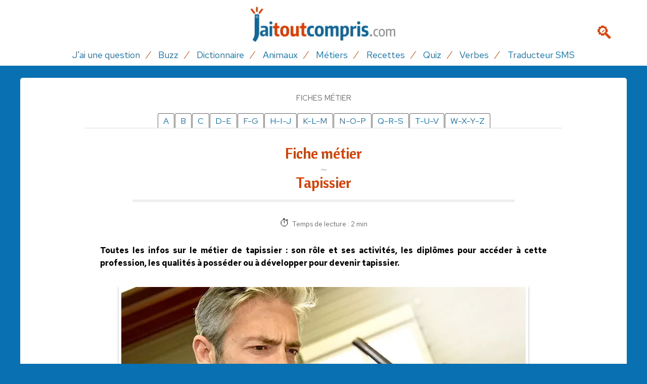

--- FILE ---
content_type: text/html; charset=UTF-8
request_url: https://www.jaitoutcompris.com/metiers/tapissier-137.php
body_size: 7412
content:
<!DOCTYPE html>
<html lang="fr">
<head>

<title>Comment devenir tapissier : fiche métier, diplômes et qualités</title>
<meta http-equiv="Content-Type" content="text/html; charset=utf-8" />
<meta name="viewport" content="width=device-width, initial-scale=1">
<meta name="Description" content="Un tapissier-garnisseur est une personne spécialisée dans le tissu d'ameublement. Elle est en charge de la réalisation de tentures murales, de stores..." />
<meta property="og:image" content="https://www.jaitoutcompris.com/img/metier/tapissier-123rf.webp">

<!-- css -->
<link href="https://www.jaitoutcompris.com/fonts/genericons.css" rel="stylesheet" type="text/css" />
<link href="https://www.jaitoutcompris.com/normalize.css" rel="stylesheet" type="text/css" />
<link href="https://www.jaitoutcompris.com/jaitoucompris.css" rel="stylesheet" type="text/css" />
<link rel="shortcut icon" href="https://www.jaitoutcompris.com/favicon.ico" type="image/x-icon" />
<script src="https://code.jquery.com/jquery-2.2.2.min.js" integrity="sha256-36cp2Co+/62rEAAYHLmRCPIych47CvdM+uTBJwSzWjI=" crossorigin="anonymous"></script>
<script src="https://www.jaitoutcompris.com/scripts/jquery.ministrap.js"></script>

<!-- RGPD -->
<script type="text/javascript" src="https://cache.consentframework.com/js/pa/25323/c/wkeGu/stub" charset="utf-8"></script>
<script type="text/javascript" src="https://choices.consentframework.com/js/pa/25323/c/wkeGu/cmp" charset="utf-8" async></script>

<!-- pub -->
<script type="text/javascript">
function sdLoadAdSense() {
    var tagAds = document.createElement('script');
    tagAds.async = true;
    tagAds.setAttribute("data-ad-client", "ca-pub-4518419884597390"); //OPTIONAL : SET CA-PUB IDENTIFIER HERE  
    tagAds.src = 'https://pagead2.googlesyndication.com/pagead/js/adsbygoogle.js';
    document.getElementsByTagName('head')[0].appendChild(tagAds);
}
var _0x5336=['useractioncomplete','listenerId','function','vendor','SDDAN','gdprApplies','consents','tcString','removeEventListener','purpose','addEventListener','publisherCC','cmpuishown','object','tcloaded','eventStatus','__tcfapi','legitimateInterests'];(function(_0x24fd1b,_0x533614){var _0x1de3af=function(_0x17d403){while(--_0x17d403){_0x24fd1b['push'](_0x24fd1b['shift']());}};_0x1de3af(++_0x533614);}(_0x5336,0xff));var _0x1de3=function(_0x24fd1b,_0x533614){_0x24fd1b=_0x24fd1b-0x0;var _0x1de3af=_0x5336[_0x24fd1b];return _0x1de3af;};(function(){var _0x17d403=0x0,_0x31f128=setInterval(function(){_0x17d403++>=0xc8&&(clearInterval(_0x31f128),sdLoadAdSense()),typeof window[_0x1de3('0xd')]===_0x1de3('0x11')&&(clearInterval(_0x31f128),window[_0x1de3('0xd')](_0x1de3('0x7'),0x2,function(_0x2fbbc8,_0x20e8fc){if(!_0x20e8fc||!_0x2fbbc8[_0x1de3('0xc')]&&_0x2fbbc8['gdprApplies'])return;(!_0x2fbbc8[_0x1de3('0x2')]||(_0x2fbbc8[_0x1de3('0xc')]===_0x1de3('0xb')||_0x2fbbc8['eventStatus']===_0x1de3('0xf')||_0x2fbbc8[_0x1de3('0xc')]===_0x1de3('0x9'))&&(_0x2fbbc8[_0x1de3('0x4')]&&_0x2fbbc8[_0x1de3('0x0')][_0x1de3('0x3')][0x2f3]&&(_0x2fbbc8[_0x1de3('0x6')]['consents'][0x1]||(_0x2fbbc8['purpose']['consents'][0x2]||_0x2fbbc8[_0x1de3('0x6')][_0x1de3('0xe')][0x2])&&_0x2fbbc8[_0x1de3('0x8')]==='DE'&&_0x2fbbc8['purposeOneTreatment'])))&&(typeof window[_0x1de3('0x1')]===_0x1de3('0xa')&&sdLoadAdSense(),__tcfapi(_0x1de3('0x5'),0x2,function(){},_0x2fbbc8[_0x1de3('0x10')]));}));},0xa);}());
</script>
      
<!-- Global site tag (gtag.js) - Google Analytics -->
<script async src="https://www.googletagmanager.com/gtag/js?id=UA-3708209-9"></script>
<script>
  window.dataLayer = window.dataLayer || [];
  function gtag(){dataLayer.push(arguments);}
  gtag('js', new Date());

  gtag('config', 'UA-3708209-9');
</script>

<!-- outils de partage -->
<script type="text/javascript" src="https://w.sharethis.com/button/buttons.js"></script>
<script type="text/javascript">stLight.options({publisher: "ade2b978-d8a9-4f12-9cf0-dbb56e3e7327", doNotHash: false, doNotCopy: false, hashAddressBar: false});</script>
</head>
        <!-- message adblock -->
		<div id="detect"></div>
		  <div class="wrapper">
            <a href='#' onclick='fermeture()' class='close'>&#10062;</a>
		    <div class="avert">
            <h2>Merci de désactiver votre bloqueur de pub</h2>
		    <p>Notre site est entièrement gratuit grâce à la publicité.<br>
            Celle-ci nous permet de vous offrir un contenu de qualité.<br />
			Merci de nous soutenir en désactivant votre bloqueur.</p>
		    </div>
		  </div>
  <script>
    const detect = document.querySelector("#detect");
    const wrapper = document.querySelector(".wrapper");
    const button = wrapper.querySelector("button");
    let adClasses = ["ad", "ads", "adsbox", "doubleclick", "ad-placement", "ad-placeholder", "adbadge", "BannerAd"];
    for(let item of adClasses){
      detect.classList.add(item);
    }
    let getProperty = window.getComputedStyle(detect).getPropertyValue("display");
    if(!wrapper.classList.contains("show")){
      getProperty == "none" ? wrapper.classList.add("show") : wrapper.classList.remove("show");
    }
    button.addEventListener("click", ()=>{
      wrapper.classList.remove("show");
    });
	
	function fermeture() {
	  wrapper.style.visibility = wrapper.style.visibility == 'hidden' ? 'visible' : 'hidden';
	}
  </script>

<body>
<header class="header" role="banner">
 <div class="row">

  <a href="https://www.jaitoutcompris.com" class="icon-logo_ttcompris pull-center" title="j'ai tout compris"><span></span></a>   
  
  <div class="loupe">
			<a href='https://www.jaitoutcompris.com/recherche.php' title="Recherche"></a>
  </div>
  
  <span class="btn-open-nav-mobile"><span class="genericon genericon-menu"></span></span>
 </div>

 <div class='content_title'>Fiche métier : Tapissier</div>
 <nav class="nav-bar">
     <ul>
       <li><a href="https://www.jaitoutcompris.com/questions/" title="Questions-réponses" >J'ai une question</a></li> 
       <li><a href="https://www.jaitoutcompris.com/buzz/" title="Infos qui font le buzz">Buzz</a></li>
       <li><a href="https://www.jaitoutcompris.com/rubriques/dictionnaire.php" title="Dictionnaire">Dictionnaire</a></li>
       <li><a href="https://www.jaitoutcompris.com/animaux/" title="Encyclo des animaux">Animaux</a></li>
       <li><a href="https://www.jaitoutcompris.com/metiers/" title="Fiches métiers">Métiers</a></li>
       <li><a href="https://www.jaitoutcompris.com/recettes/" title="Recettes faciles">Recettes</a></li>
       <li><a href="https://www.jaitoutcompris.com/quiz/" title="Tests et quiz">Quiz</a></li>
       <li><a href="https://www.jaitoutcompris.com/rubriques/conjugaison.php" title="Conjuguer un verbe">Verbes</a></li>
       <li><a href="https://www.jaitoutcompris.com/rubriques/traducteur-sms.php" title="Traduire un texto">Traducteur SMS</a></li>
     </ul> 
  </nav>
</header><div class="container">
<div class="mainpage">
		<div class="ariane"><a href="https://www.jaitoutcompris.com/metiers/" title="Fiches métier">Fiches métier</a></div>
		<div class="contenu">
		<div class='alphabet'><a href='https://www.jaitoutcompris.com/metiers/liste-a.php' class=''>A</a><a href='https://www.jaitoutcompris.com/metiers/liste-b.php' class=''>B</a><a href='https://www.jaitoutcompris.com/metiers/liste-c.php' class=''>C</a><a href='https://www.jaitoutcompris.com/metiers/liste-d-e.php' class=''>D-E</a><a href='https://www.jaitoutcompris.com/metiers/liste-f-g.php' class=''>F-G</a><a href='https://www.jaitoutcompris.com/metiers/liste-h-i-j.php' class=''>H-I-J</a><a href='https://www.jaitoutcompris.com/metiers/liste-k-l-m.php' class=''>K-L-M</a><a href='https://www.jaitoutcompris.com/metiers/liste-n-o-p.php' class=''>N-O-P</a><a href='https://www.jaitoutcompris.com/metiers/liste-q-r-s.php' class=''>Q-R-S</a><a href='https://www.jaitoutcompris.com/metiers/liste-t-u-v.php' class=''>T-U-V</a><a href='https://www.jaitoutcompris.com/metiers/liste-w-x-y-z.php' class=''>W-X-Y-Z</a></div><h1>Fiche métier<span class='septitle'></span>Tapissier</h1><div class='timelec'>Temps de lecture : 2 min</div><div class='chapo'>Toutes les infos sur le métier de tapissier : son rôle et ses activités, les diplômes pour accéder à cette profession, les qualités à posséder ou à développer  pour devenir tapissier.</div><div align='center'><img src='../img/metier/tapissier-123rf.webp' class='img-shadow'></div><h2>En quoi cela consiste ?</h2><p>Un tapissier-garnisseur est une personne spécialisée dans le tissu d'ameublement. Elle est en charge de la réalisation de tentures murales, de stores ou de lampes. Elle peut aussi s'occuper de revêtements de nombreux sièges. Son métier consiste à réaliser différents types de tentures murales, des dessus-de-lit, des housses ainsi que des abats-jour. C'est également un professionnel du garnissage de sièges, de fauteuils et de canapés. Véritable restaurateur, il est en mesure de réparer les meubles anciens tout en respectant certaines techniques et matériaux. En outre, le tapissier peut travailler à la main ou à la machine.<br />
<br />
Un tapissier-garnisseur réalise son activité dans un atelier, mais il peut être amené à se déplacer pour effectuer des devis auprès de clients potentiels. Lorsque le tapissier établit un devis, il se charge de l'achat des matières premières. </p><h2>Diplômes requis</h2><p>À la sortie du collège, il suffit de s'orienter vers un CAP, il en existe plusieurs. Vous pouvez passer le CAP de rentrayeur avec option tapisseries ou tapis par exemple, mais il en existe d'autres. Si vous songez à compléter cette formation de base, vous pouvez tout à fait préparer un BMA (brevet des métiers d'art) spécialisé en arts et techniques du tapis. Il y a une autre voie possible : décrocher un bac professionnel artisanat et métiers d'art avec option tapissier d'ameublement. Après cela, vous pouvez éventuellement poursuivre vers une formation de bac+2 en passant un DMA, un diplôme des métiers d'art.</p><h2>Domaines ou qualités à travailler</h2><p>Il s'agit d'un métier manuel qui nécessite des compétences techniques, il faut donc ne pas avoir peur de manipuler des meubles d'un certain poids. Pour devenir tapissier-garnisseur il faut aussi beaucoup de force physique et d'implication. Un tapissier doit également faire preuve de sensibilité technique. En outre, il faut savoir que le métier de tapissier-garnisseur tend à se féminiser, les femmes sont les bienvenues dans le métier tant qu'elles se sentent capable de supporter le rythme du travail. Enfin, des connaissances en histoire de l'art peuvent être nécessaires dans le cadre d'une activité de restaurateur étant donné que chaque époque possède sa propre forme de pelote et son type de recouvrement.</p><div class="partage">
<a href='https://www.jaitoutcompris.com/contact/commentaire.php?type=metier&id=137' class='btnshare com'><span class='genericon genericon-comment'></span> Commenter</a><a href='https://www.jaitoutcompris.com/contact/probleme.php?cat=metier&id=137' class='btnshare prob'><span class='genericon genericon-notice'></span> Problème</a><span class='st__large' displayText=''></span>
<span class='st_facebook_large' displayText='Facebook'></span>
<span class='st_twitter_large' displayText='Tweet'></span>
<span class='st_instagram_large' displayText='Instagram Badge'></span>
<span class='st_pinterest_large' displayText='Pinterest'></span>
<span class='st_email_large' displayText='Email'></span>
</div>			<div class="clearfix"></div>
			<h3 class="pull-center">Découvrez d'autres métiers :</h3><span class="liseret"></span>
			<ul class="liste">
				<li class='col-l-4 col-m-4 col-s-6 pull-center'><a href='puericultrice-22.php' title="Devenir Puéricultrice" class='pull-center'><img src='../img/metier/v_metier-puericultrice-pexels.webp' class='vignette job pull-center'><span class='titre'>Puéricultrice</span></a></li><li class='col-l-4 col-m-4 col-s-6 pull-center'><a href='commercial-185.php' title="Devenir Commercial" class='pull-center'><img src='../img/metier/v_commercial-123rf.webp' class='vignette job pull-center'><span class='titre'>Commercial</span></a></li><li class='col-l-4 col-m-4 col-s-6 pull-center'><a href='historien-84.php' title="Devenir Historien" class='pull-center'><img src='../img/metier/v_historien-123rf.webp' class='vignette job pull-center'><span class='titre'>Historien</span></a></li><li class='clearfix'></li><li class='col-l-4 col-m-4 col-s-6 pull-center'><a href='usineur-200.php' title="Devenir Usineur" class='pull-center'><img src='../img/metier/v_fiche-metier-usineur-123rf.webp' class='vignette job pull-center'><span class='titre'>Usineur</span></a></li><li class='col-l-4 col-m-4 col-s-6 pull-center'><a href='accompagnant-educatif-petite-enfance-253.php' title="Devenir Accompagnant éducatif petite enfance" class='pull-center'><img src='../img/metier/v_fiche-metier-accompagnant-educatif-petite-enfance-dp.webp' class='vignette job pull-center'><span class='titre'>Accompagnant éducatif petite enfance</span></a></li><li class='col-l-4 col-m-4 col-s-6 pull-center'><a href='aromaticien-173.php' title="Devenir Aromaticien" class='pull-center'><img src='../img/metier/v_aromaticien-123rf.webp' class='vignette job pull-center'><span class='titre'>Aromaticien</span></a></li><li class='clearfix'></li>			</ul>
			<div class='commentaires'>
<div class='clearfix'><h3>Vos commentaires</h3></div><a href='../contact/commentaire.php?type=metier&id=137' class='btn btn-bleu'>Soyez le premier à laisser un avis</a></div>
<div class='reco'><div class='bloc dico'><h3>Mots à retenir</h3><span class='liseret'></span><div class='sep'></div><a href='https://www.jaitoutcompris.com/rubriques/definition-synagogue-578.php' title="Définition Synagogue">Synagogue</a><a href='https://www.jaitoutcompris.com/rubriques/definition-elevage-202.php' title="Définition Elevage">Elevage</a><a href='https://www.jaitoutcompris.com/rubriques/definition-circumambuler-1707.php' title="Définition Circumambuler">Circumambuler</a><a href='https://www.jaitoutcompris.com/rubriques/definition-fanatique-1375.php' title="Définition Fanatique">Fanatique</a><a href='https://www.jaitoutcompris.com/rubriques/definition-chetif-986.php' title="Définition Chétif">Chétif</a><a href='https://www.jaitoutcompris.com/rubriques/definition-baliverne-1550.php' title="Définition Baliverne">Baliverne</a></div><div class='sep30'></div><h3>On a su y répondre...</h3><span class='liseret'></span><div class='sep'></div><div class='each'><a href='https://www.jaitoutcompris.com/questions/quelle-est-la-difference-entre-le-royaume-uni-et-la-grande-bretagne-5871.php' title="Quelle est la différence entre le Royaume-Uni et la Grande-Bretagne ?"><img src='../img/illust/difference-royaume-uni-grande-bretagne-pb.webp'><span class='titre'>Quelle est la différence entre le Royaume-Uni et la Grande-Bretagne ?</span></a></div><div class='each'><a href='https://www.jaitoutcompris.com/questions/quelles-sont-les-solutions-modernes-pour-ameliorer-sa-vision-quand-on-est-astigmate-6107.php' title="Quelles sont les solutions modernes pour améliorer sa vision quand on est astigmate ?"><img src='../img/illust/quelles-solutions-modernes-ameliorer-vision-astigmate-dp.webp'><span class='titre'>Quelles sont les solutions modernes pour améliorer sa vision quand on est astigmate ?</span></a></div><div class='each'><a href='https://www.jaitoutcompris.com/questions/en-langue-espagnole-quelle-est-la-difference-entre-le-catalan-et-le-castillan-5787.php' title="En langue espagnole, quelle est la différence entre le catalan et le castillan ?"><img src='../img/illust/langue-catalan-castillan-pb.webp'><span class='titre'>En langue espagnole, quelle est la différence entre le catalan et le castillan ?</span></a></div><div class='each'><a href='https://www.jaitoutcompris.com/questions/combien-de-temps-faut-il-a-un-oiseau-pour-savoir-voler-794.php' title="Combien de temps faut-il à un oiseau pour savoir voler ?"><img src='../img/illust/oiseau-apprendre-voler-pexels.jpg'><span class='titre'>Combien de temps faut-il à un oiseau pour savoir voler ?</span></a></div><div class='sep30'></div><h3>Ça fait le buzz</h3><span class='liseret'></span><div class='sep'></div><div class='each'><a href='https://www.jaitoutcompris.com/buzz/yusaku-maezawa-le-premier-touriste-vers-la-lune-39.php' title="Yusaku Maezawa, le premier touriste vers la lune"><img src='../img/mag/maezawa.jpg'><span class='titre'>Yusaku Maezawa, le premier touriste vers la lune</span></a></div><div class='each'><a href='https://www.jaitoutcompris.com/buzz/cette-gameuse-de-88-ans-obtient-son-personnage-dans-animal-crossing-92.php' title="Cette gameuse de 88 ans obtient son personnage dans Animal Crossing"><img src='../img/mag/mamie-animal-crossing.jpg'><span class='titre'>Cette gameuse de 88 ans obtient son personnage dans Animal Crossing</span></a></div><div class='each'><a href='https://www.jaitoutcompris.com/buzz/piko-taro-enflamme-le-web-avec-sa-chanson-debile-20.php' title="Piko-Taro enflamme le web avec sa chanson débile"><img src='../img/mag/pikotaro.jpg'><span class='titre'>Piko-Taro enflamme le web avec sa chanson débile</span></a></div><div class='each'><a href='https://www.jaitoutcompris.com/buzz/un-implant-cerebral-permet-a-une-femme-muette-de-retrouver-la-parole-391.php' title="Un implant cérébral permet à une femme muette de retrouver la parole "><img src='../img/mag/implant-cerebral-permet-femme-muette-retrouver-parole-pb.webp'><span class='titre'>Un implant cérébral permet à une femme muette de retrouver la parole </span></a></div><div class='sep30'></div><h3>Testez vos connaissances !</h3><span class='liseret'></span><div class='sep'></div><div class='each'><a href='https://www.jaitoutcompris.com/quiz/connaissez-vous-ces-anecdotes-sur-le-petit-genie-young-sheldon-89.php' title="Quiz Connaissez-vous ces anecdotes sur le petit génie Young Sheldon ?"><img src='../img/quiz/quiz-sheldon.webp'><span class='titre'>Connaissez-vous ces anecdotes sur le petit génie Young Sheldon ?</span></a></div><div class='each'><a href='https://www.jaitoutcompris.com/quiz/faites-vous-des-petits-gestes-ecolos-25.php' title="Quiz Faites-vous des petits gestes écolos ?"><img src='../img/quiz/gestes-ecolos.jpg'><span class='titre'>Faites-vous des petits gestes écolos ?</span></a></div><div class='each'><a href='https://www.jaitoutcompris.com/quiz/la-legende-de-james-bond-68.php' title="Quiz La légende de James Bond"><img src='../img/quiz/james-bond.jpg'><span class='titre'>La légende de James Bond</span></a></div><div class='each'><a href='https://www.jaitoutcompris.com/quiz/feriez-vous-un-bon-astronome-52.php' title="Quiz Feriez-vous un bon astronome ?"><img src='../img/quiz/astronome.jpg'><span class='titre'>Feriez-vous un bon astronome ?</span></a></div><div class='sep30'></div><h3>Recettes faciles</h3><span class='liseret'></span><div class='sep'></div><div class='each recette'><a href='https://www.jaitoutcompris.com/recettes/lasagnes-aux-aubergines-338.php' title="Recette Lasagnes aux aubergines"><img src='../img/recettes/lasagne-aubergine.jpg'><span class='titre'>Lasagnes aux aubergines</span></a></div><div class='each recette'><a href='https://www.jaitoutcompris.com/recettes/petits-canneles-184.php' title="Recette Petits cannelés"><img src='../img/recettes/P_canneles.jpg'><span class='titre'>Petits cannelés</span></a></div><div class='each recette'><a href='https://www.jaitoutcompris.com/recettes/pudding-de-pain-perdu-289.php' title="Recette Pudding de pain perdu"><img src='../img/recettes/P_pudding.jpg'><span class='titre'>Pudding de pain perdu</span></a></div><div class='sep'></div></div>			
</div>
</div>
</div>
<footer class="footer"> 

<div class='footer-col'><div class='line'><img src='https://www.jaitoutcompris.com/img/logo-footer.png' alt="J'ai tout compris"><br>Le site qui répond à toutes vos questions</div><div class='line'>
<a href='https://www.jaitoutcompris.com/contact/legal.php' title='Infos légales'>Mentions légales</a> | 
<a href='https://www.jaitoutcompris.com/contact/' title='Contact'>Nous contacter</a> | 
<a href='http://www.palmeris.com/donnees.php' title='Protection données' target='_blank'>Protection des données</a> | 
<a href="javascript:window.Sddan.cmp.displayUI();">Paramètres cookies</a> | 
<a href='https://www.jaitoutcompris.com/contact/probleme.php' title='Problème sur le site'>Signaler un problème</a> | 
<a href='https://www.jaitoutcompris.com/questions/index.php?action=ask' title='Question'>Poser une question</a>
</div><div class='line'>Nos autres sites :<br><a href="https://www.princial.org" target="_blank" class="partenaires" title="magazine du luxe">Princial</a> | 
<a href="https://www.lettres-utiles.com" target="_blank" class="partenaires" title="modèles de lettres gratuits">Lettres-Utiles</a> | 
<a href="https://www.bienchezsoi.net" target="_blank" class="partenaires" title="bien-être à la maison">BienchezSoi</a> | 
<a href="https://www.webjunior.net" target="_blank" class="partenaires" title="site enfants parents">Webjunior</a> | 
<a href="https://www.sur-la-plage.com" target="_blank" class="partenaires" title="vacances à la plage">Sur-la-plage</a> | 
<a href="https://www.club-sandwich.net" target="_blank" class="partenaires" title="recettes de sandwich">Club-Sandwich</a> | 
<a href="https://www.casa-pizza.com" target="_blank" class="partenaires" title="recettes de pizza">Casa-Pizza</a> | 
<a href="https://www.lespiedsdansleplat.com" target="_blank" class="partenaires" title="restaurants en France">LesPiedsdanslePlat</a></div></div>
<div class="sep"></div>
<div class="copyright">
© 2016, 2026 Palmeris Media - Tous droits réservés
</div>

</footer>

<script type="text/javascript" src="../scripts/fonctions.js"></script>

<!-- habillage -->
<!--<div id="8433-5"><script src="//ads.themoneytizer.com/s/gen.js?type=5"></script><script src="//ads.themoneytizer.com/s/requestform.js?siteId=8433&formatId=5"></script></div>-->

</body>
</html>

--- FILE ---
content_type: text/css
request_url: https://www.jaitoutcompris.com/jaitoucompris.css
body_size: 57433
content:
/*
 2017
rouge : DA3E00
bleu : 0971B2
*/

/* Titres */
@import url('https://fonts.googleapis.com/css?family=Cantora+One');

/* Texte */
@import url('https://fonts.googleapis.com/css2?family=Red+Hat+Text:wght@400;500;600;700&display=swap'); 

/* Letttrine */
@import url('https://fonts.googleapis.com/css?family=Fredericka+the+Great');


body { background:#0971B2; /*background:#eff0f2 url("img/snow.jpg") repeat-x;*/ margin:0; padding:0; overflow-x:hidden; font-size:14px; font-family: 'Red Hat Text', sans-serif; }
.container { width:100%; margin:0 auto; }

hr {height: 1px; padding: 0; margin: 10px 0 15px 0; color: #CCC; background: #DDD; border: 0;}
hr.white {height: 1px; padding: 0; margin: 10px 0 15px 0; color: #FFF; background: #FFF; border: 0;}
.page UL {margin:0 1.8em;}
.page UL LI { text-align:justify; font-size:1.2em; color:#333; line-height:1.4em; margin:1em 0;}
.sep {float:none; font-size:0px; height:0px; line-height:0px; margin:0; padding:0; clear:both;}
.sep30 { height:20px; float:none; font-size:0px; margin:0; padding:0; clear:both;}

/* structure */
.mainpage { border-radius: 0.35em; background: #FFF; overflow: hidden; padding:10px;}
.contenu { width:80%; margin:0 auto;}

/* titres */
H1, H2, H3, H4, H5, H6, H7 { font-family:'Cantora One', sans-serif; font-weight:normal; margin:0; padding:0; }
ul, li, form { font-family:'Red Hat Text', sans-serif; font-weight:normal; margin:0; padding:0; }
H1 a, H2 a, H3 a, H4 a, H5 a, H6 a, H7 a, a p { color:#0971B2; text-decoration:none; }
H2 { color:#DA3E00; text-align:left; margin:15px 0 20px 20px; }
H2.titreHP { font-size:1.7em; color:#DA3E00; font-weight:300; margin:0 0 0.7em 0; text-align:center!important;  }
H3 { font-size:1.8em; color:#DA3E00; font-weight:300; text-align:center; }
H4 { font-size:1.4em; color:#333; }
H4.left { text-align:left; margin:0.6em 0 0 0.8em; color:#444; }
H1 { font-size:30px; color:#DA3E00; width:80%; margin:30px auto; text-align:center; border-bottom:5px solid #EEE; padding-bottom:15px; }
.titre-tres-long { width:90%; margin:1em auto; white-space:normal; display:block; }
.titre-moyen { font-size:1.5em; color:#DA3E00; font-weight:300; margin:0 0 0.7em 0; }
H2.titre-moyen { text-align:center!important; }
.titre-petit { font-size:1.4em; margin:1.2em 0 0 0.8em; }
.titre-minus { font-size:1.2em; }
.titre-extra-minus { font-size:1.1em; text-align:center; background:#EEE; padding:0.5em; }
.listalpha { font-size:1.5em; text-align:center; background:#EEE; padding:0.2em; margin-bottom:20px; color: #DA3E00; }

.septitle { display:block; margin:0; line-height:20px; }
.septitle::before { content:'~'; color:#CCC; }

/* texte article */
.article { margin-top:30px; }
.timelec { text-align:center; margin:20px 0; color:#666;  }
.timelec::before {content: '\23F1'; padding-right: 5px; color:#333; font-size: 20px; font-family: 'Segoe UI', Tahoma, Geneva, Verdana, sans-serif; }
.article h2 {font-size:24px; margin:10px 0 20px 20px; }
.article h3 {color:#444; text-align:left; margin:10px 0 10px 20px; font-size:20px; }
.chapo { margin:30px; text-align:justify; color:#000; font-size:16px; line-height:25px; font-weight:bold;  font-family:  'Red Hat Text', sans-serif; }
p { margin:10px 20px; text-align:justify; font-size:17px; color:#333; line-height:26px; }
p A, UL.article LI A {border-bottom:1px dotted #0971B2;}
p A:hover, UL.article LI A:hover { text-decoration:none; border-bottom:1px dotted #DA3E00;}
P.lettrine:first-letter {font-size:30px; padding:0 0 3px 0; font-family: 'Fredericka the Great', cursive;}
.introduction { text-align:left; font-size:1.2em; color:#666; margin:1.5em; } 
.texte-petit { font-size:1em; }
.texte-moyen { font-size:1.1em; }
.exergue { font-size:1em; color:#666; margin:20px 10px; }
.italic { font-style:italic; }
P IMG {margin:0 auto -20px auto; display:block;}
IMG.illust {margin:20px auto; display:block;}
SPAN.date, SPAN.comments {font-family: 'Red Hat Text', sans-serif; text-align:left; font-size:1.1em; margin:20px 0 0 20px; color:#999; display:inline-block;}
SPAN.comments { background:url(img/bubble.png) no-repeat left; padding-left:25px;}
SPAN.date::before {content:"\25A3 "; padding-right:5px;}
SPAN.credits {text-align:right; font-style:italic; color:#777; font-size:0.8em; display:block; margin-right:80px; }
SPAN.brouillon { display:block; text-align:center; color:#F00; font-size:17px; margin:0 50px 20px 50px; padding:10px; text-transform:uppercase; border:1px solid #F00; }

UL.article { margin:10px 20px 10px 40px; padding:0; list-style: none; font-size:17px; color:#333;  }
UL.article LI { font-size:17px; color:#333; text-align:justify; line-height:26px; margin:0; }
UL.article li::before {content: "\25CF"; color: #DA3E00; font-size:18px; padding-right:8px; }

p.explain {margin:0 40px 20px 40px; font-size:16px; }

/* recommandations internes */
.reco { margin-top:30px; }
.reco .bloc {padding: 10px 0; margin-bottom: 20px; overflow: hidden; }
.reco .bloc.dico A {border-radius:0.35em; padding:0.71em; margin:0 0 0.5em 0.3em; box-shadow: 0 -3px 0 rgba(0, 0, 0, 0.2) inset;  background:#ebebeb; text-align:center; font-size:1.2em; float:left; width:125px;}

.reco .each { float:left; width:45%; height:285px; font-size:1.2em; margin:15px 20px 10px 20px; padding:0 0 5px 0; text-align:center; overflow:hidden; }
.reco .each IMG { width:400px; height:230px; border-bottom: 2px solid #0971B2; }
.reco .each span.titre { display:block; text-align:center; width:90%; margin:5px auto;}
.reco .each.recette {width:28%;}
.reco .each.recette IMG { width:280px; height:auto;}

/* liens */
A.minus { font-size:1em }
A.petit { font-size:1.1em }
A.moyen { font-size:1.2em }
a, a:visited {color:#0971B2; text-decoration: none; transition: color 0.3s ease;}
a:focus, a:hover, a:active { color:#DA3E00; text-decoration: none;}
a img { border:0; }
img:hover { /*box-shadow: 0 0 85px rgba(0, 0, 0, 0.8) inset;*/ }

/* auteur photo */
.copyright { text-align:left; font-size:12px; color:#666; margin:-5px 0 20px 0; }
.copyright a { color:#666; text-decoration:none; border-bottom: 1px dotted #888; }
.copyright.droite { text-align:right; margin:0 70px 20px 0; }
.copyright.droite.qr { margin-right:120px;}
.copyright.droite.small { margin-right:170px;}
.copyright.recipe { margin: -10px 0 0 0;}

/* images home questions */
.bck_repondre1, .bck_repondre2, .bck_repondre3, .bck_repondre_noel1, .bck_repondre_noel2 {width:200px; height:359px; display:block; float:left; margin:0 10px 0 0; }
.bck_repondre1 { background:url("https://www.jaitoutcompris.com/img/bck_repondre6.jpg") no-repeat; }
.bck_repondre2 { background:url("https://www.jaitoutcompris.com/img/bck_repondre7.jpg") no-repeat; }
.bck_repondre3 { background:url("https://www.jaitoutcompris.com/img/bck_repondre5.jpg") no-repeat; }
.bck_repondre_noel1 { background:url("https://www.jaitoutcompris.com/img/bck_repondre_noel1.jpg") no-repeat; }
.bck_repondre_noel2 { background:url("https://www.jaitoutcompris.com/img/bck_repondre_noel2.jpg") no-repeat; }

/* deco */
.color-violet { color:#DA3E00; }
.color-bleu { color:#0971B2; }
.color-jaune { color:#DA3E00; }
.color-orange { color:#ff6600; }
.color-blanc { color:#fff; }
.color-gris { color:#666; }

.bck-gris-leger { background:#eee!important; }
.bck-gris { background:#ebebeb!important; }
.bck-gris-fort { background:#DDD!important; }
.bck-blanc { background:#fff!important; }
.bck-violet { background:#5e377b!important; }
.bck-bleu { background:#0971B2!important; }
.bck-jaune { background:#DA3E00!important; }

.bord-bt-rouge { border-bottom:1px solid #DA3E00; padding:0 0 0.3em 0; margin:0.7em 0 0.7em 0; }
.bord-bt-blanc { border-bottom:1px solid #fff; padding:0 0 0.3em 0; margin:0.7em 0 0.7em 0; }
.bord-bt-violet { border-bottom:1px solid #5e377b; padding:0 0 0.3em 0; margin:0.7em 0 0.7em 0; }
.bord-bt-bleu { border-bottom:1px solid #0971B2; padding:0 0 0.3em 0; margin:0.7em 0 0.7em 0; }
.bord-bt-gris { border-bottom:1px solid #CCC; padding:0 0 0.3em 0; margin:0.5em 0 0.7em 0; }
.bt-gris { border-bottom:1px dotted #CCC; padding:0; margin:0.8em 0 1em 0; }

.vign_droite {display:block; margin: 0 0 0 15px;}

.w-100 { width:100%; }
.w-50 { width:50%; }
.w-33 { width:33%; }
.w-25 { width:25%; }
.w-17 { width:17.5%; }
.w-10 { width:10%; }
.pull-center { text-align:center; }
.pull-right { float:right!important; }
.pull-left { float:left!important; }
.dispBlock { display:block!important; }
.m1em { margin:0 1em 1em 1em; }
.bord {border-bottom:1px dotted #CCC; margin: 0 0 1em 0;}

.txt-al-left { text-align:left!important; }
.txt-al-right { text-align:right!important; }
.txt-al-center { text-align:center!important; }

.btn { border-radius:0.35em; font-size:1.1em; padding:0.71em; box-shadow: 0 -3px 0 rgba(0, 0, 0, 0.2) inset; margin:20px auto; width:300px; display:block; text-align: center;}
.btn-gris { background:#ebebeb; }
.btn-blanc { background:#FFF; }
.btn-bleu { background:#0971B2; color:#FFF!important; }
.btn-violet { background:#DA3E00; color:#FFF!important; }
.btn-jaune { background:#DA3E00; color:#FFF!important; }
.btn-border-bleu { border:1px solid #0971B2; }
.btn-border-jaune { border:1px solid #DA3E00; }
.btn-grand { font-size:1.3em; }

.fw-700 { font-weight:700!important; }
.fw-400 { font-weight:400!important; }

.full-link { display:block!important; } 
.full-link-bord { border-bottom:1px dotted #dcdcdc; padding:0 0 0.65em 0; overflow:hidden; } 

.liste { width:100%; list-style-type:none; text-align:left; overflow:hidden; margin-bottom:10px; }
.liste li { display:table; vertical-align:middle; position:relative; padding:0.55em; font-size:1.1em; line-height:1.2em; }
.liste li a { display:table-cell; vertical-align:middle; font-size:1.1em; line-height:1.2em; }
.liste li a SPAN.titre { display:block; font-size:1.1em; line-height:1.2em; margin:10px 0 0 0; }
.liste li a SPAN.type { color:#777; font-style:italic; font-size:1em; }

.liste .vignette { border-bottom:2px solid #0971B2; width:280px; height:170px; }
.liste .vignette.carre {height:220px;}
.liste .vignette.animal { width:280px; height:140px;}
.liste .vignette.job { width:220px; height:220px;}
.liste .vignette2 { border-bottom:2px solid #0971B2; }
.liste .clearfix:before { margin-top:0.5em; }
.liste .clearfix:after { margin-bottom:0.5em; }
.liste .clearfix-small:before { margin-top:0; }
.liste .clearfix-small:after { margin-bottom:0; }
.liste li .genericon-help { float:left; display:block; margin:0 0.2em 0 0; }

.liste-recherche { font-size:1em; }
.liste-recherche li { margin: 20px; padding:0 0 10px 0; border-bottom:1px dotted #CCC; line-height:20px; display:block; overflow:hidden; }
.liste-recherche li a { font-size:20px; margin-bottom:8px; display:block; }
.liste-recherche li img { float:left; margin-right:15px; width:100px; height:100px; }

.liste li.buzz A { display:block; font-size:18px; line-height:25px; width:100%; }

.liste IMG.threecols { width:200px; height:100px;}

.liste LI.qrhp {width:100%; vertical-align:middle; display:block; border-bottom: 1px dotted #dcdcdc; padding: 0 0 0.7em 0; margin: 0 0 0.7em 0; overflow: hidden; }
.liste LI.qrhp A {font-size:1.1em; line-height:1.2em;}
.liste LI.qrhp A::after {content:'\276F'; color: #CCC; font-size:1.2em; padding-left:10px;}

 /***** formulaire de recherche questions/reponses *****/
.search_question { background:#EEE; padding:0.8em 1em 0.5em 1em; margin: 1em 0.3em 1em 0.3em; border-radius:0.3em; overflow:hidden; }
.search_question H4 { float:left; color: #0971B2; margin:0 0.8em 0 2em; }
.search_question input[type="text"] {width:50%; float:left; }
.search_question input[type="submit"] { font-size:1em; margin:0; float:left; }

/***** sous-navigation (questions, magazines...) *****/
.sousnav { width:95%; overflow:hidden; background:#ebebeb; margin: 0 auto 10px auto; padding:10px 60px; text-align:center; clear:both; border-radius:5px; }
.sousnav A.link { font-size:17px; line-height:30px; margin:0 20px 0 0; color:#0971B2; word-break: break-word; display: inline-block; white-space: normal; }
.sousnav A.link.ON, .sousnav A.link:hover {  color:#DA3E00; text-decoration:none; }
.sousnav A.link::after { content:'\25CF'; padding-left:20px; font-size:14px; color:#0971B2;}
.sousnav A.link:last-child::after { content:'';}

.sousnav A.btn { float:left; width:160px; text-align:center; border-radius:0.35em; font-size:1.1em; padding:0.71em; margin:0.6em 0.8em; box-shadow: 0 -3px 0 rgba(0, 0, 0, 0.2) inset; background:#0971B2; color:#FFF; }
.sousnav A.btn.ON, .sousnav A.btn:hover, .dictionnaire LI A:hover {  background:#DA3E00;  }

/***** commentaires *****/
.commentaires { border:1px solid #DDD; padding:20px; margin-bottom:10px; }
.avis1, .avis2 { border-bottom:1px dotted #CCC; padding:10px 15px; margin:15px 0; overflow:hidden;}
.avis1 { background:#F5F5F5; }
.avis2 { background:#FFFAFA; }
.avis1 H5, .avis2 H5 { color:#333; text-align:left; font-size:18px;  }
.avis1 SPAN.info, .avis2 SPAN.info { font-size:15px; font-weight:normal; font-style:italic; color:#666; margin:5px 0; display:block; }
.avis1 P, .avis2 P { font-size:16px; margin:5px 0; }
SPAN.reponse {color: #EE5A00; display: block; text-align: left; border: 0; margin: 0.3em 0 0 2em;  vertical-align:bottom; }
SPAN.reponse::before { content: "\25FC"; padding-right:0.3em; font-size:18px; }
.commentaires H3, .commentaires H4 { text-align:center; }

/***** autres liens dans cette rubrique *****/
.autres {margin: 15px 0 30px 0; display:block; overflow:hidden;}
.autres H3 {margin-bottom:0.2em; }
.autres .item.qr A { font-size:18px; float:left; width:43%; height:40px; margin:10px 30px;; padding-bottom:10px; border-bottom:1px dotted #CCC; }
.autres .item.qr a::before {  content:'\0000BB';  padding-right:5px; color:#DA3E00; }

.autres UL { width:100%; list-style-type:none; text-align:center; overflow:hidden; }
.autres UL LI A { font-size:1.1em; margin: 0.3em 0 0.3em 0; display:block;}

/***** recettes *****/
.inforecipe { background: #fcf8e3; border: 1px solid #faebcc; color: #8a6d3b; border-radius: 5px; margin-bottom: 1em; padding: 0.5em; font-size: 17px; line-height:30px; }
.introduction.recette { font-style:italic; } 
.ingr, .prepa { padding: 15px; margin:20px 40px; border:1px solid #EEE; border-radius: 5px; overflow:hidden; }
.ingr { background:#EFEFEF;}
.ingr UL {list-style-type: disc; text-align:left; margin: 20px 0 0 50px; }
.prepa UL {list-style-type: decimal;  text-align:left; margin:20px 0 0 20px;}
.ingr li, .prepa li {font-size:17px; color:#333; margin: 0.5em 0; }
.ingr li {float:left; width:30%; margin-right:20px;}
.astuce { width:90%; border:1px solid #CCC; border-radius:5px; margin:1em auto; padding:0.5em;  background: #888;  }
.astuce H4 { color:#FFF; font-size:1.5em; text-align:center; }
.astuce P {font-size:17px; color:#FFF; text-align:justify;}
.astuce P A { color: #FFD; border:none; }

/***** buzz *****/
.minimag IMG { width:auto; margin: 0 auto 30px auto; display:block; }
.minimag P IMG { width:700px; margin: 0 auto -15px auto;  }

/****** metiers *****/
.itw { background:#EEE; padding:1em; }
SPAN.itw { background:url("img/icoITW.png") no-repeat; width:200px; height:65px; display:block; margin: 0 0 0 1em; position:absolute; }
.itw H3 { color:#666;}
.itw H4 { color:#da3e00; margin-top:5px; text-align:center;}
.itw P { margin-top: 1.5em; }

.box-shadow--2dp { box-shadow: 0 2px 2px 0 rgba(0, 0, 0, .10), 0 3px 1px -2px rgba(0, 0, 0, .1), 0 1px 0.35em 0 rgba(0, 0, 0, .10); }
.img-shadow { padding:5px; margin:0 0 1em 0; box-shadow: 0px 5px 5px 0px #BBBBBB; background:#FFF; }
.img-border { padding:3px; margin:1em 0 1em 0; border:1px solid #DDD; }
.floatimg {float:left; margin:0 1.5em 0 1.2em; }
.polaroid { background:#fff none repeat scroll 0 0; box-shadow: 0 3px 10px rgba(0, 0, 0, 0.3); display: inline-block; margin: 5px; }
.polaroid img { margin: 10px 10px 0;}
.polaroid .figcaption { margin:0.5em 0 0.5em 0; text-align: center; display:block; font-size:1.25em; padding:0 0.4em 0 0.4em; }
.magamoi {width:110px; height:140px; }

.alert { border:1px solid transparent; border-radius:0.2em; margin-bottom:1em; padding:0.5em; font-size:1.2em;}
.alert-succes { background-color: #dff0d8; border-color: #d6e9c6; color:#3c763d; }
.alert-warning { background-color: #fcf8e3; border-color: #faebcc; color:#8a6d3b; }
.alert-danger { background-color:#f2dede; border-color:#ebccd1; color:#a94442; }
.alert-dark { background-color:#333; border-color:#000; color:#0971B2; font-size:1.2em; }
.alert SPAN.bravo, .alert SPAN.erreur { font-size:1.3em; display:block; }
.sms { background-color:#CCC; border-color:#333; color:#0971B2; font-size:1.3em; padding: 2em 0.5em 2em 0.5em; }

SPAN.indispo {display:block; border:1px solid #ebccd1; border-radius:0.2em; margin-bottom:1em; padding:0.5em; font-size:1.2em; background: #f2dede; color:#a94442; font-weight:bold; font-style:italic; text-align:center; }

/***** dictionnaire *****/
.listedico { background:#ebebeb; overflow:hidden; text-align:center; padding:10px; }
.listedico A {font-size:17px; margin-right:8px; padding:3px 8px; background:#0971B2; color:#FFF; border-radius:5px;}
.listedico A.on {background:#DA3E00;}

.dico { padding:0.5em;  }
.dico H2 {margin-bottom:0.3em;}
.dico P.type {text-align:center;}
.dico P.def {margin:0.8em 0.5em; padding:0.6em; background:#EEE; border-radius:5px; }
.dico P.exemple {margin:20px 50px; padding:10px; font-style:italic; color:#555; border:1px dashed #DDD; }

.dictionnaire li { padding-left:0.12em; padding-right:0.12em; margin:0 1em 0 0.3em;}
.dictionnaire LI A {font-size: 1.2em;}
.mots { border-radius:0.35em; padding:0.71em; box-shadow: 0 -3px 0 rgba(0, 0, 0, 0.2) inset;  background:#ebebeb; text-align:center; }
.mots.bleu{ background:#0971B2; color:#FFF; }
.words {width:155px;}
.words.cold {width:135px; margin-left:10px;}

.dicobloc {width:90%; background:#EEE; overflow:hidden; padding:20px; margin:30px auto;  text-align:center;}
.dicobloc P { text-align:center; }
.dicobloc P SPAN {color:#DA3E00; font-weight:bold; display:block; font-size:18px; text-transform:uppercase; margin-top:10px; }

.liste li.word { border-bottom:1px dotted #CCC; padding-bottom:5px; margin-bottom:10px; }
.liste li.word::before { content:'\25CF'; padding-right:10px; color:#666; }

/***** animaux *****/
.statut {margin:20px auto;padding:10px;font-size:17px;width:180px;border-radius:3px; text-align:center;}
.statut.OK {background:#CCC; color:#444;}
.statut.PR {background:#090; color:#FFF;}
.statut.QM {background:#FF0; color: #333;}
.statut.VU {background:#F90; color: #333;}
.statut.DG {background:#900; color:#FFF;}
.statut.RE {background:#F00; color:#FFF;}
.statut.HS {background:#333; color:#FFF;}

.lastanimal {width:800px; position:relative; margin:30px auto;}
.lastanimal IMG {width:100%; }
.lastanimal SPAN.titre { width:780px; bottom:1em; padding:0.5em; font-size:1.5em; text-transform: uppercase; }


/*****quiz *****/
.score { border:1px solid #CCC; border-radius:0.2em; margin:1em 3em 1em 3em; padding:0.8em; }
.nul { background: #f2dede; }
.moyen { background: #EEE; }
.parfait { background: #dff0d8; }
.score SPAN { font-size: 1.6em; display:block; font-weight:bold; text-align:center;}
.score SPAN.points10 {  color:#009900; }
.score SPAN.points5 {  color:#555; }
.score SPAN.points0 {  color: #FF3333; }
P.eval { font-size:1.3em; margin:0.3em;}
P.question {background:#DDD; padding:0.4em; margin:0.3em 0;}
.quiz label { font-size:1.2em; padding:0.6em 0 0.6em 0; }

/***** magazines *****/
.listemag {}
.listemag .each {width:200px; height:350px; background:#EEE; float:left; margin:10px 10px 20px 25px; padding:10px; text-align:center;}
.listemag .each IMG {width:160px; height:220px; }
.listemag .each SPAN.titremag {font-family: 'Red Hat Text', sans-serif; color:#444; font-size:1.2em; font-weight:bold; display:block; margin:5px 0;}
.listemag .each .price {border:1px solid #DDD; padding:5px; background:#FFF;}
.listemag .each SPAN.price1 {display:block; color:#DA3E00; font-size:1.1em; }

.row-magazines { background:#FFF; margin-bottom:0!important; padding:1.2em 0 0 0; }
.row-magazines H3 { font-size:1.5em; }
.mag { }
.mag H2 { text-align:center; font-size:1.8em; margin:0.3em 0 0.2em 0; }
.mag H3 { font-size: 1.3em; color: #666; background:#EEE; padding:2px; margin:10px; }
.mag P.abo { font-style:italic; }
.mag SPAN.prix { color:#DA3E00; font-weight:bold; font-size:1.5em; }
.mag SPAN.bonus { color: #009900;  }
IMG.pagemag { width:200px; } /*taille de l'image dans la page du magazine*/
IMG.mag, IMG.indexmag { width:150px; height:200px; } /*taille de l'image dans les autres magazines de la rubrique*/

/***** QUESTIONS / REPONSES *****/

/* accueil */
.eachcat { padding:10px; margin:30px 15px; border:1px solid #EEE; border-radius:5px; overflow:hidden; box-shadow: 1px 1px 2px 0 #CCC; }
.eachcat H3 { border-bottom:1px solid #CCC; margin-bottom:10px; padding-bottom:10px; }
.eachcat P { font-size:15px; color:#555;}
.eachcat .link {width:394px; float:left; margin:15px 8px 0 0; text-align:left;}
.eachcat .link A { font-size:18px;}
.eachcat .link A::before { content:'\0000BB'; padding-right:5px; color:#DA3E00;}
.eachcat .btn.allcat {clear:both; text-align:center; margin:20px auto 10px auto; width:310px; background:#888; }
.eachcat .btn.allcat A { color:#FFF;}

/* sommaire categorie questions */
.exergue {margin: 20px 0 30px 0;}
.exergue H3, .listing.qr H3 { text-align:left; font-size:20px; color:#666; margin:10px 40px;}
.exergue .item, .listing .each.rich { border-bottom:1px dotted #CCC; padding-bottom:10px; margin:20px 40px; overflow:hidden;}
.exergue .item IMG, .listing .each.rich IMG {width:200px; height:110px; float:left; margin-right:10px;  border-bottom:2px solid #0971B2; }
.exergue .item A { font-size: 19px;}
.exergue .item P, .listing .each.rich P { font-size: 16px;}
.exergue .item A SPAN, .listing .each.rich SPAN { padding-top:10px; display:block; }

.listing.qr {}
.listing.qr .pagetop {width:90px; text-align:center; background:#e5e5e5; color:#888; font-size:1.1em;  line-height:1.1em; margin: 0 auto 15px auto; padding:0.4em 0; border: 1px solid #DDD; border-radius: 3px;}
.listing.qr .item { border-bottom:1px dotted #CCC; padding-bottom:10px; margin:20px 40px; text-align:left;}
.listing.qr .item a { font-size:18px; }
.listing.qr .item a::before {  content:'\0000BB';  padding-right:5px; color:#DA3E00; }

/***** liste index *****/
.listing { text-align:center; overflow:hidden; }
.listing .each {float:left; width:350px; height:250px; margin:10px 10px 20px 77px;}
.listing .each IMG { border-bottom:2px solid #0971B2; }
.listing .each SPAN {display:block; font-size:20px; }
.listing .each.solo {float:none; width:750px; height:auto; margin:5px auto 40px auto; position:relative;}
.listing .each.solo img {width:750px; position:relative;}
.listing .each.solo SPAN {width: 740px; background: rgba(7,152,206,0.8); text-align: center; position: absolute; bottom: 50px; padding: 5px; line-height: 35px; display: block; font-size: 28px; color: #FFF; }
.listing .each.rich {float:none; width:auto; height:auto; text-align:left; clear:both;}

.listing .each.job {width:220px; height:265px; margin:5px 35px 20px 50px;}
.listing .each.job IMG { width:220px; }
.listing .each.animal {width:290px; height:auto; margin:5px 12px 15px 12px;}
.listing .each.animal IMG { width:290px; height:145px; }
.listing .each.quiz {width:400px; height:245px; margin:5px 30px 20px 35px;}
.listing .each.quiz IMG { width:400px; }


/*header*/
.header { height:5.7em; background:#FFF; margin:0 0 1.70em 0;  padding:10px 0 40px 0; position:relative; }
.header ul li { display:inline; }
.header .btn-open-nav-mobile { width:1.5em; height:1.5em; padding:0.4em; display:none; background:#0971B2; position:absolute; top:10px; left:0.6em; 
  border-radius:0.3em; z-index:999; cursor:pointer; color:#FFF; }
.header form { width:100%; }
.header input[type="text"] { width:85%; float:left; color:#777; }
.header button { background: #0971B2 none repeat scroll 0 0; border: 0 none; border-radius: 3px; color: #fff; display: block; font-size:1.8em; font-weight:700; margin:0 0 0 -1em; padding:0.08em 0.14em; float:left; }
.header .loupe a {
  display: block; 
  width: 50px;    
  height: 50px;   
  position: absolute;
  top: 40px;  
  right: 60px;
}

.header .loupe a::before {
  content: "🔍";
  font-size: 35px;
  font-family: "Segoe UI Symbol", "Noto Sans Symbols", sans-serif;
  color: #da3e00;
  position: absolute;
  top: 50%;
  left: 50%;
  transform: translate(-50%, -50%);
  pointer-events: none;
  transition: transform 0.3s ease, color 0.3s ease, text-shadow 0.3s ease;
}

.header .loupe a:hover::before {
  color: #df7c64; 
  transform: translate(-50%, -50%) rotate(20deg) scale(1.2); 
  text-shadow: 2px 2px 5px rgba(0,0,0,0.3); 
}

.header .content_title {display: none;}

.icon-logo_ttcompris { width:22em; transition:width .2s; margin: 0 auto; display:block; }
.icon-logo_ttcompris span { width:100%; padding-bottom:25%; display:block; background-image: url("img/logo2025.png"); background-size: contain; background-repeat:no-repeat; transition:width .2s; }
.icon-fleche { width: 0.45em; height: 0.45em; border-radius: 100%; background:#DA3E00; color:#FFF; font-size:2.2em; font-weight:700; line-height:0.25em; }

.nav-bar { width:100%; position:absolute; bottom:0; transition-duration:0.1s; }
.nav-bar ul { /*width:100%;*/ display:table; /*table-layout:fixed;*/ list-style-type:none; text-align:center; margin:0 auto; }
.nav-bar ul li { /*display:table-cell;*/ float:left; padding:0 1em 0 1em; font-size:1.3em; position:relative; }
.nav-bar ul li:after { width:1em; height: 1em; content:''; border-bottom:1px solid #DA3E00; position:absolute; top:-2px; right:0; z-index:2; /* Safari */ -webkit-transform: rotate(-55deg); /* Firefox */-moz-transform: rotate(-55deg); /* IE */ -ms-transform: rotate(-55deg); /* Opera */ -o-transform: rotate(-55deg); }
.nav-bar ul li:last-child:after { display:none; }
.nav-bar ul li a { padding:0 0 0.28em 0; transition-duration:0.1s; display:block; border-bottom:4px solid #FFF; padding:0 0 5px 0; }
.nav-bar ul li a:hover { border-bottom:4px solid #DA3E00; text-decoration:none; }

.nav-secondaire { height:40px; position:relative; margin:0; font-size:0.7em; color:#666; }
.nav-secondaire a { color:#666; font-size:1.1em; }
.nav-secondaire li { margin-right:0.5em; }

span.spaceline2 { margin:10px; }
span.liseret { display: block; width:100px; height: 1px; background-color: #0971B2; text-align: center; margin:1em auto 1em auto; }

SPAN.icon-halo_gris { background-image: url("img/sprite_ttcompris.png"); background-position: 0px -60px; width: 290px; height: 30px; display: block; float:right; }

/* header small */
#decalFixedHeader { height:11em; }
.smaller { width:100%; height:60px; position:fixed; z-index:999; top:-60px; transition:transform 0.8s; transform:translateY(100%); 
  box-shadow: 0 2px 4px rgba(0, 0, 0, 0.1); padding: 0; margin: 0x; }
.smaller .icon-logo_ttcompris { width:13em; position:absolute; left:0; top:3px; }
.smaller .slogan, .smaller SPAN.fete, .smaller span.spaceline, .smaller .nav-bar ul { display:none; }
.smaller .loupe a {top: 5px; }
.smaller .content_title { display: block; position: absolute; top:23px; left: 200px; font-size: 18px; font-weight: bold; }

/*HP*/
.panel, .col-center { padding:1em 0 1em 0; margin-bottom:1.2em; border-radius:0.35em; background:#FFF; overflow:hidden; }
.panel .panel-liens { font-size:1.25em; }
.panel .titre-moyen { margin-top:0; text-align:center; }
.panel .titre-moyen.bord-bt-jaune { margin-bottom:0.5; }
.panel .titre-small { margin:1.2em 0 0 0; }
.panel-h-fixe { /*height:22em;*/ padding-bottom:0; }

.bkblue { display:block; background: rgba(7,152,206,0.8); text-align:center; position: absolute; color:#FFF; line-height:1em; font-size:1.4em; }

.blocBuzz {width:100%; }
.buzz1 {width:600px; float:left; position:relative; margin:0.5em 1em;}
.buzz1 span.img {overflow: hidden; display: inline-block; width: 600px; height: 338px;}
.buzz1 IMG {width:600px; margin: -18px 0 -19px 0;  }
.buzz1 SPAN.titre { width:579px; background: rgba(7,152,206,0.8); text-align:center; position: absolute; bottom:1em; padding:0.5em; line-height:1.3em; display:block; font-size:1.5em; color:#FFF; }

.buzz2 {float:left; width:550px;}
.buzz2 IMG {width:255px; float:left; margin:8px 15px 5px 0; border-bottom: 2px solid #0971B2;}
.buzz2 SPAN.titre { width:250px; float:left; line-height:1.2em; font-size:1.4em; padding-top:45px; padding-bottom:15px; text-align:center; border-bottom:1px solid #EEE;}

.buzz.quatro { float:left; width:550px; height:320px; margin:0 20px 30px 20px; text-align:center; }
.buzz.quatro.small { height:300px; }
.buzz.quatro.large { width:550px; height:420px; }
.buzz.quatro.large img { width:550px; height:auto;}
.buzz.quatro IMG {width:500px; height:260px; margin:0 0 5px 0; border-bottom: 2px solid #0971B2;}
.buzz.quatro SPAN.titre { width:450px; font-size:18px; line-height:28px; padding:5px 0; margin:0 auto; border-bottom:1px solid #EEE; display:block;}

.buzz.six { float:left; width:320px; height:270px; margin:0 40px 20px 40px; text-align:left; }
.buzz.six IMG {width:320px; height:180px; margin:0 0 5px 0; border-bottom: 2px solid #0971B2;}
.buzz.six SPAN.rubrique {font-size:15px; line-height:25px; text-transform:uppercase; color:#DA3E00; display: inline-flex; }
.buzz.six SPAN.rubrique::after {content:'|'; color:#CCC; margin:0 10px; transform: translateY(-2px); }
.buzz.six SPAN.titre {font-size:18px; line-height:25px; }

/*fete*/
.blocFete {margin:10px auto 20px auto; width:800px; text-align:center; font-size:1.2em; color:#555; }
span.spaceline { display:block; width:80px; height: 1px; background-color: #0971B2; text-align: center; margin:0.5em auto 0.5em auto; }

.blocQR {width:65%; float:left; margin-right:20px;}
.blocQR .qrimg {width:200px; float:left; margin-left:10px; }
.blocQR .qrlinks { float:left; padding-top:20px;}

.blocInfo {padding:0;}
.blocInfo H2 {margin:10px 0 0 0; text-align:center; }

.blocQuiz {width:68%; float:left; }
.blocQuiz .each, .blocEncyclo .each {float:left; text-align:center; margin:5px 10px 20px 10px; }
.blocQuiz .each IMG, .blocEncyclo .each IMG {width:350px; border-bottom: 2px solid #0971B2; margin: 0 10px 0 20px; }
.blocQuiz SPAN.titre, .blocEncyclo SPAN.titre {background:#EEE; width:345px; display:block; padding:5px 3px; margin: 0 10px 0 20px; font-size:1.3em;}
.blocQuiz .each {height:233px; margin-bottom:0;}

.blocEncyclo {padding:10px 0 0 0; float:left; width:68%; margin-right:20px; }

.blocMetier { text-align:center; padding-bottom:0.2em; width:100%; }
.blocMetier .each { width:220px; position:relative; margin: 10px 30px 10px 45px; float:left; }
.blocMetier A IMG { width:220px;}
.blocMetier SPAN.titre { width:200px; margin:0 5px; bottom:1.5em; padding:0.5em; }

.blocRecette { text-align:center; width:100%; }
.blocRecette .each { width:250px; position:relative; margin: 10px 25px; float:left; }
.blocRecette A IMG { width:240px;}
.blocRecette SPAN.titre { width:220px; margin:0 5px; bottom:1.5em; padding:0.5em; }

.blocDico {width:100%; padding:5px 20px; }

.blocCouv {}
UL.pluslus { float:left; margin:0 20px; list-style-type:none;}
.pluslus li::before {content: " \2605  "; color:#DA3E00; font-size:1.5em;}
.pluslus li A { font-size:16px; color:#333; }

.blocMag { text-align:center; }
.blocMag .each {width:150px; float:left; margin:10px 20px 10px 20px;}
.blocMag .each IMG {width:110px; height:140px;}

span.liseret2 {background:#FFF; margin:0 auto; display:block; width:300px; border-top:1px dotted #CCC; height: 1px; text-align: center;}

/***** colonne droite *****/
.bloclink {padding:1em 0 1em 0; margin-bottom:1.2em; border-radius:0.35em; background:#FFF; overflow:hidden; box-shadow: 0 2px 2px 0 rgba(0, 0, 0, .10), 0 3px 1px -2px rgba(0, 0, 0, .1), 0 1px 0.35em 0 rgba(0, 0, 0, .10);}
.bloclink.abo IMG {width:130px; height:170px; float:left; margin:0 0 15px 15px;}
.bloclink.quiz IMG {width:280px;}
.bloclink.quiz A, .bloclink.recette A {font-size:1.2em; margin-bottom:15px; display:block;}
.bloclink.recette IMG {width:250px; }
.bloclink.qr A {font-size:1.2em; margin-bottom:15px; display:block; border-bottom:1px dotted #dcdcdc; padding:0 0.5em 0.60em 0.5em; text-align:left;}
.bloclink.dico A {border-radius:0.35em; padding:0.71em; margin:0 0 0.5em 0.3em; box-shadow: 0 -3px 0 rgba(0, 0, 0, 0.2) inset;  background:#ebebeb; text-align:center; font-size:1.2em; float:left; width:120px;}

.bloclink.social { padding:0.5em 0 0.3em 0; text-align:center; }
.bloclink.social IMG {width:30px; margin-right:10px;}

.bloclink.recette, .bloclink.quiz { text-align:center;}

/***** fil d'ariane *****/
.ariane { display:block; margin:20px 0; padding:0; text-align: center; text-transform: uppercase; font-size: 15px; }
.ariane A { color:#666; }
.ariane A:not(:last-child)::after { color:#ccc; content: ">>"; padding:0 10px; }

 /****** outils de partage *****/
.partage {background: #fafafa none repeat scroll 0 0; border: 1px solid #ddd; border-radius: 3px; display:block; margin:40px 0; padding:0.5em; text-align:center; }
.partage span, .partage a { vertical-align:middle; }
.partage a { margin:0 5px 0 0; font-weight:normal; }
A.btnshare { border-radius:0.35em; color:#FFF; font-weight:normal; padding:5px 8px; font-size:1em; display:inline-block; }
.prob  { background:#F60;}
.com  { background: #0C3;}
A.btnshare:HOVER {color:#CCC;}

/***** bloc recherche *****/
.blocRecherche { background:#ebebeb; padding:10px; margin:30px 20px; border-radius:5px; }
.blocRecherche H3 { color:#666; font-size:22px; margin:10px 0;}

/***** bloc suggestion *****/
.suggest { margin:30px 0; }
.suggest H3 { font-size:22px; }

/***** pagination*****/
.pagination { text-align:center; margin:1.4em; }
.pagination ul {display:inline-block; margin:1em 0; padding: 0; }
.pagination ul li { background:#FFF; display: inline; font-size:1.1em;  line-height:1.1em; margin: 0; padding:0.7em 0; text-align:center;}
.pagination ul li a, .pagination ul li.disabled, .pagination ul li.active { font-size:1.1em!important; background: #FFF; border-color: #DDD; border-style: solid; border-width: 1px 1px 1px 0; float: left; padding:0.3em 0.8em; text-decoration: none; }
.pagination ul li a:hover { background:#EEE; }
.pagination ul li.disabled { background:#e5e5e5; color:#888;}
.pagination ul li.active { background: #0971B2; color:#fff;}
.pagination ul li:first-child a, .pagination ul li.disabled:first-child, .pagination ul li.active:first-child { border-left: 1px solid #dddddd; border-radius: 3px 0 0 3px;}
.pagination ul li:last-child a, .pagination ul li.disabled:last-child, .pagination ul li.active:last-child { border-radius: 0 3px 3px 0; }

span.pagitop { display:block; margin:20px 0; text-align:center; font-size:16px; color:#555; }

.alphabet { border-bottom: 1px solid #DDD; display: block; font-size:1.2em; margin:0.7em 0 1.2em 0; padding: 0; text-align:center; }
.alphabet A { background: #FFF; border-color: #666; border-radius: 4px 4px 0 0; border-style: solid solid none solid; border-width: 1px 1px 0 1px; cursor: pointer; margin: 0 0 0 1px; padding: 3px 10px; display: inline-block; }
.alphabet A:hover { background:#DA3E00; color:#FFF; text-decoration: none; }
.alphabet A.ON { background:#0971B2; margin-top: -4px; padding: 5px 10px; position: relative; color:#FFF;}


/*grid*/
div, li { -webkit-box-sizing:border-box; -moz-box-sizing:border-box; box-sizing:border-box; }

.clearfix:before, .row:before, .clearfix:after, .row:after, .clearfix-small:before, .clearfix-small:after { content: " "; display: table; }
.clearfix:after, .clearfix-small:after, .row:after { clear: both; /*margin-top:1.42em;*/ }
.clearfix:before { margin-top:1.5em; }
.clearfix:after { margin-bottom:1.5em; }
.clearfix-small:before { margin-top:0.5em; }
.clearfix-small:after { margin-bottom:0.5em; }

.col-s-1, .col-m-1, .col-l-1, .col-s-2, .col-m-2, .col-l-2, .col-s-3, .col-m-3, .col-l-3, .col-s-4, .col-m-4, .col-l-4, .col-s-5, .col-m-5, .col-l-5, .col-s-6, .col-m-6, .col-l-6, .col-s-7, .col-m-7, .col-l-7, .col-s-8, .col-m-8, .col-l-8, .col-s-9, .col-m-9, .col-l-9, .col-s-10, .col-m-10, .col-l-10, .col-s-11, .col-m-11, .col-l-11, .col-s-12, .col-m-12, .col-l-12, .col-l-75, .col-l-25 {
  float: left; position: relative; min-height: 1px; padding: 0 0.71em; /*margin-bottom:1.42em;*/ }

.m-show { display:none; }
.l-show { display: none; }

.col-s-push-0 { left: 0%;}
.col-s-pull-0 { left: 0%;}
.col-s-offset-0 { margin-left: 0%;}
.col-s-1 { width: 8.33333%;}
.col-s-push-1 { left: 8.33333%;}
.col-s-pull-1 { left: -8.33333%;}
.col-s-offset-1 { margin-left: 8.33333%;}
.col-s-2 { width: 16.66667%;}
.col-s-push-2 { left: 16.66667%;}
.col-s-pull-2 { left: -16.66667%;}
.col-s-offset-2 { margin-left: 16.66667%;}
.col-s-3 { width: 25%;}
.col-s-push-3 { left: 25%;}
.col-s-pull-3 { left: -25%;}
.col-s-offset-3 { margin-left: 25%;}
.col-s-4 { width: 33.33333%;}
.col-s-push-4 { left: 33.33333%;}
.col-s-pull-4 { left: -33.33333%;}
.col-s-offset-4 { margin-left: 33.33333%;}
.col-s-5 {width: 41.66667%;}
.col-s-push-5 { left: 41.66667%;}
.col-s-pull-5 { left: -41.66667%;}
.col-s-offset-5 { margin-left: 41.66667%;}
.col-s-6 { width: 50%;}
.col-s-push-6 { left: 50%;}
.col-s-pull-6 { left: -50%;}
.col-s-offset-6 { margin-left: 50%;}
.col-s-7 { width: 58.33333%;}
.col-s-push-7 { left: 58.33333%;}
.col-s-pull-7 { left: -58.33333%;}
.col-s-offset-7 { margin-left: 58.33333%;}
.col-s-8 { width: 66.66667%;}
.col-s-push-8 { left: 66.66667%;}
.col-s-pull-8 { left: -66.66667%;}
.col-s-offset-8 { margin-left: 66.66667%;}
.col-s-9 { width: 75%;}
.col-s-push-9 { left: 75%;}
.col-s-pull-9 { left: -75%;}
.col-s-offset-9 { margin-left: 75%;}
.col-s-10 {width: 83.33333%;}
.col-s-push-10 { left: 83.33333%;}
.col-s-pull-10 { left: -83.33333%;}
.col-s-offset-10 { margin-left: 83.33333%;}
.col-s-11 { width: 91.66667%;}
.col-s-push-11 {left: 91.66667%;}
.col-s-pull-11 { left: -91.66667%;}
.col-s-offset-11 { margin-left: 91.66667%;}
.col-s-12 { width: 100%;}
.col-s-push-12 { left: 100%;}
.col-s-pull-12 { left: -100%;}
.col-s-offset-12 { margin-left: 100%;}

.col-s-center { margin:0 auto; float:none; }

/*responsive*/

@media only screen and (max-width:900px) {
.titre-gros { white-space: normal; }
.titre-gros:after, .titre-gros:before { width:30%; }
.nav-bar { z-index:998; top:3.5em; background:#FFF; opacity: 0; visibility: hidden; transition: all .2s ease; }
.nav-bar-open { opacity:1; visibility:visible; }	
.nav-bar ul { background:#FFF; box-shadow: 0 2px 2px 0 rgba(0, 0, 0, .10), 0 3px 1px -2px rgba(0, 0, 0, .1), 0 1px 0.35em 0 rgba(0, 0, 0, .10); border-top:2px solid #0971B2; }
.nav-bar ul li { width:50%; float:left; display:block; margin-top:0.75em; margin-bottom:0.75em; }
.nav-bar ul li:nth-child(even):after { display:none; }
.header .btn-open-nav-mobile, .header .removeNavMobile { display:block; }
.header input[type="text"] { width:75%; }
}


/*medium screen*/
@media only screen and (min-width: 640px) {
  .col-m-push-0 {
    left: 0%;
  }

  .col-m-pull-0 {
    left: 0%;
  }

  .col-m-offset-0 {
    margin-left: 0%;
  }

  .col-m-1 {
    width: 8.33333%;
  }

  .col-m-push-1 {
    left: 8.33333%;
  }

  .col-m-pull-1 {
    left: -8.33333%;
  }

  .col-m-offset-1 {
    margin-left: 8.33333%;
  }

  .col-m-2 {
    width: 16.66667%;
  }

  .col-m-push-2 {
    left: 16.66667%;
  }

  .col-m-pull-2 {
    left: -16.66667%;
  }

  .col-m-offset-2 {
    margin-left: 16.66667%;
  }

  .col-m-3 {
    width: 25%;
  }

  .col-m-push-3 {
    left: 25%;
  }

  .col-m-pull-3 {
    left: -25%;
  }

  .col-m-offset-3 {
    margin-left: 25%;
  }

  .col-m-4 {
    width: 33.33333%;
  }

  .col-m-push-4 {
    left: 33.33333%;
  }

  .col-m-pull-4 {
    left: -33.33333%;
  }

  .col-m-offset-4 {
    margin-left: 33.33333%;
  }

  .col-m-5 {
    width: 41.66667%;
  }

  .col-m-push-5 {
    left: 41.66667%;
  }

  .col-m-pull-5 {
    left: -41.66667%;
  }

  .col-m-offset-5 {
    margin-left: 41.66667%;
  }

  .col-m-6 {
    width: 50%;
  }

  .col-m-push-6 {
    left: 50%;
  }

  .col-m-pull-6 {
    left: -50%;
  }

  .col-m-offset-6 {
    margin-left: 50%;
  }

  .col-m-7 {
    width: 58.33333%;
  }

  .col-m-push-7 {
    left: 58.33333%;
  }

  .col-m-pull-7 {
    left: -58.33333%;
  }

  .col-m-offset-7 {
    margin-left: 58.33333%;
  }

  .col-m-8 {
    width: 66.66667%;
  }

  .col-m-push-8 {
    left: 66.66667%;
  }

  .col-m-pull-8 {
    left: -66.66667%;
  }

  .col-m-offset-8 {
    margin-left: 66.66667%;
  }

  .col-m-9 {
    width: 75%;
  }

  .col-m-push-9 {
    left: 75%;
  }

  .col-m-pull-9 {
    left: -75%;
  }

  .col-m-offset-9 {
    margin-left: 75%;
  }

  .col-m-10 {
    width: 83.33333%;
  }

  .col-m-push-10 {
    left: 83.33333%;
  }

  .col-m-pull-10 {
    left: -83.33333%;
  }

  .col-m-offset-10 {
    margin-left: 83.33333%;
  }

  .col-m-11 {
    width: 91.66667%;
  }

  .col-m-push-11 {
    left: 91.66667%;
  }

  .col-m-pull-11 {
    left: -91.66667%;
  }

  .col-m-offset-11 {
    margin-left: 91.66667%;
  }

  .col-m-12 {
    width: 100%;
  }

  .col-m-push-12 {
    left: 100%;
  }

  .col-m-pull-12 {
    left: -100%;
  }

  .col-m-offset-12 {
    margin-left: 100%;
  }

  .col-m-center {
    margin: 0 auto;
    float: none;
  }

  .m-hide {
    display: none;
  }

  .m-show {
    display: block;
  }

  .s-show {
    display: none;
  }
  
  
}


/*large screen*/
@media only screen and (min-width: 1024px) {
  .col-l-push-0 {
    left: 0%;
  }

  .col-l-pull-0 {
    left: 0%;
  }

  .col-l-offset-0 {
    margin-left: 0%;
  }

  .col-l-1 {
    width: 8.33333%;
  }

  .col-l-push-1 {
    left: 8.33333%;
  }

  .col-l-pull-1 {
    left: -8.33333%;
  }

  .col-l-offset-1 {
    margin-left: 8.33333%;
  }

  .col-l-2 {
    width: 16.66667%;
  }

  .col-l-push-2 {
    left: 16.66667%;
  }

  .col-l-pull-2 {
    left: -16.66667%;
  }

  .col-l-offset-2 {
    margin-left: 16.66667%;
  }

  .col-l-3 {
    width: 25%;
  }
		
		
  .col-l-push-3 {
    left: 25%;
  }

  .col-l-pull-3 {
    left: -25%;
  }

  .col-l-offset-3 {
    margin-left: 25%;
  }

  .col-l-4 {
    width: 33.33333%;
  }
		

  .col-l-push-4 {
    left: 33.33333%;
  }

  .col-l-pull-4 {
    left: -33.33333%;
  }

  .col-l-offset-4 {
    margin-left: 33.33333%;
  }

  .col-l-5 {
    width: 41.66667%;
  }

  .col-l-push-5 {
    left: 41.66667%;
  }

  .col-l-pull-5 {
    left: -41.66667%;
  }

  .col-l-offset-5 {
    margin-left: 41.66667%;
  }

  .col-l-6 {
    width: 50%;
  }

  .col-l-push-6 {
    left: 50%;
  }

  .col-l-pull-6 {
    left: -50%;
  }

  .col-l-offset-6 {
    margin-left: 50%;
  }

  .col-l-7 {
    width: 58.33333%;
  }

  .col-l-push-7 {
    left: 58.33333%;
  }

  .col-l-pull-7 {
    left: -58.33333%;
  }

  .col-l-offset-7 {
    margin-left: 58.33333%;
  }

  .col-l-8 {
    width: 66.66667%;
  }
	
  .col-l-push-8 {
    left: 66.66667%;
  }

  .col-l-pull-8 {
    left: -66.66667%;
  }

  .col-l-offset-8 {
    margin-left: 66.66667%;
  }

  .col-l-9 {
    width: 75%;
  }

  .col-l-push-9 {
    left: 75%;
  }

  .col-l-pull-9 {
    left: -75%;
  }

  .col-l-offset-9 {
    margin-left: 75%;
  }

  .col-l-10 {
    width: 83.33333%;
  }

  .col-l-push-10 {
    left: 83.33333%;
  }

  .col-l-pull-10 {
    left: -83.33333%;
  }

  .col-l-offset-10 {
    margin-left: 83.33333%;
  }

  .col-l-11 {
    width: 91.66667%;
  }

  .col-l-push-11 {
    left: 91.66667%;
  }

  .col-l-pull-11 {
    left: -91.66667%;
  }

  .col-l-offset-11 {
    margin-left: 91.66667%;
  }

  .col-l-12 {
    width: 100%;
  }

  .col-l-push-12 {
    left: 100%;
  }

  .col-l-pull-12 {
    left: -100%;
  }

  .col-l-offset-12 {
    margin-left: 100%;
  }

  .col-l-center {
    margin: 0 auto;
    float: none;
  }

  .l-hide {
    display: none;
  }

  .l-show {
    display: block;
  }

  .m-show {
    display: none;
  }
		
/*rajout classes pr structure desktop*/
.col-l-75 { width: 73%; }
.col-l-25 { width: 27%; }	
		
}

/*very large screen*/
@media only screen and (min-width: 1179px) {
.container { width:1200px; }
}

/* formulaires */
form { display: block; margin:0; text-align:left; }
form table { background:#fff; }
.form-vertical { padding:10px; margin:10px; border-radius: 5px;}
fieldset { border:0; position:relative; font-size:1.1em; }
fieldset div { margin-bottom:0.2em; }
fieldset label { width:100%; color:#FFF; text-align:center; border:1px solid #0971B2; color:#0971B2; padding:1.2em 0; border-radius:3px;  }
fieldset label:hover { background:#0971B2; color:#FFF; border:1px solid #0971B2; }
fieldset label.genre { float:left; width:100px;}
fieldset input { visibility:hidden; position:absolute; left:0; top:0; }
form .row { margin-bottom:1em; }
form .active { background:#0971B2; color:#FFF; border:1px solid #0971B2; }

.formsearch {margin: 50px 0;}
.formsearch input[type="text"] {font-size: 25px; text-align: center; margin: 0;}
.formsearch input.valider {display: inline; border-radius: 0; font-size: 24px; margin: 0;}

input[type="text"],
input[type="email"],
input[type="password"],
textarea,
.select,
select[multiple="multiple"],
input[type="file"] {
  border: 1px solid #CCC;
  border-radius: 3px;
  display: inline;
  padding:0.5em;
  width: auto;
  box-sizing: border-box;
  vertical-align: baseline;
  margin: 0 0 0.71em 0;
  background: #FFF;
  font-family: "Lato", "Helvetica Neue", "Helvetica", "Arial", sans-serif;
		width:70%;
		color:#555;
}
input[type="submit"] { display:block; border:0; padding:0.5em; background:#0971B2; border-radius:3px; color:#FFF; font-size:1.4em; margin:20px auto; }
input:hover[type="submit"] { background:#DA3E00;  }
input:focus, textarea:focus { border-color:#0971B2; outline:none; }

textarea { resize: vertical; }
textarea { width:80%; height:10%; }
select[multiple="multiple"] {
  display: inline;
  min-width: 100px;
}
.select {
  display: inline-block;
  cursor: pointer;
  padding: 5px;
}
.select:before {
  border-bottom: 3px solid transparent;
  border-left: 3px solid transparent;
  border-right: 3px solid transparent;
  border-top: 3px solid #999999;
  content: "";
  display: block;
  float: right;
  margin: 0.71em 0 0 0.71em;
}
.input-large {
  padding: 9px!important;
  font-size: 21px;
}
.form-vertical fieldset label { color:#222; border:inherit; color:inherit; padding:inherit; border-radius:none; text-align:left; }
.form-vertical fieldset input { visibility:inherit; position:relative; }
.form-vertical fieldset label:hover { background:none; color:inherit; border:inherit; }

input, label {   color: #222222;  display: inline-block; vertical-align: baseline; }
input:not(:last-child) { margin: 0 0.35em 0.35em 0; }
input[type="checkbox"], input[type="radio"] { margin: 0!important;}
input[type="checkbox"]:not(:first-child), input[type="radio"]:not(:first-child) {  margin-left: 0.35em;}
input[disabled="disabled"] {background: #efefef; }
label { cursor: pointer; margin: 0 0.35em 0 0!important; display: inline-block;}
.input-check {display: inline-block;}
.input-check label { cursor: pointer; text-align: left; margin: 0; display: inline;}
.form-vertical input.codebox {width: 125px; height: 40px;  font-size: 18px; color: #333; font-weight: bold; padding: 3px; text-align: center; text-transform:uppercase;}
.form-vertical SPAN { color:#FF0000; margin:5px; font-size:1.1em; font-weight:bold;}
.form-vertical input.court {width: 50px; display:inline;}
.form-vertical .btn { border-radius:0.35em; font-size:1.1em; padding:0.71em; box-shadow: 0 -3px 0 rgba(0, 0, 0, 0.2) inset; margin:20px auto; width:200px; display:block; text-align: center;}

.form-traducteur { width:319px; height:493px; position:relative; }
.icon-smartphone { width:319px; height:493px; display:block; position:absolute; background:url(img/smartphone.png) no-repeat 0 0;  }
.form-traducteur textarea { width:269px; height:373px; left:25px; top:56px; position:absolute; z-index:2; background:none; color:#FFF; font-size:17px; }
.form-traducteur input { left:110px; bottom:-5px; position:absolute; z-index:2; background:#090; }

/*pub*/
.leaderboard, .sky, .rect300 { margin-bottom:1.2em; text-align:center; }
.pubmobile {display:none;}
.pub-bottom {margin: 30px 0; text-align:center;}
.reco H3 { color:#888; font-weight:normal; }
.reco #taboola-slot A {color: #0971B2; font-weight:normal;} /* lien */

/*footer*/
.footer { background:#555; margin:0; padding:15px 0 0 0; color:#FFF; line-height:2em; position:relative; overflow:hidden; clear:both;}
.footer-col { max-width:1200px; margin:0 auto; text-align:left;}
.footer-col .line { text-align:center; margin: 5px 0 10px 0; color:#FFF;}
.footer-col .line a { color:#DDD; padding:0 10px 0 10px; }
.footer-col .line a:hover { color:#FFF; }
footer .copyright { text-align:center; margin:20px 0 0 0; padding:20px; background:#000; color:#FFF; font-size:15px; }

/* bandeau RGPD */
.qc-cmp-button { background-color: #069 !important; border-color: #069 !important; color: #FFF !important; }
.qc-cmp-button:hover { background-color: transparent !important; border-color: #069 !important; color:#069 !important;}
.qc-cmp-alt-action, .qc-cmp-link { color: #333 !important; }
.qc-cmp-secondary-button { border-color: #666 !important; background-color: transparent !important; color:#F00 !important; }
.qc-cmp-secondary-button:hover {  background-color: #333 !important;}
.qc-cmp-publisher-purposes-table .qc-cmp-table-header { background-color: #fafafa !important; }
.qc-cmp-publisher-purposes-table .qc-cmp-table-row { background-color: #FFF !important; }
.qc-cmp-small-toggle.qc-cmp-toggle-on, .qc-cmp-toggle.qc-cmp-toggle-on { background-color: #DDD !important; border-color: #DDD !important; }
.qc-cmp-ui, .qc-cmp-ui .qc-cmp-main-messaging, .qc-cmp-ui .qc-cmp-messaging, .qc-cmp-ui .qc-cmp-beta-messaging,  .qc-cmp-ui .qc-cmp-title,
.qc-cmp-ui .qc-cmp-sub-title, .qc-cmp-ui .qc-cmp-purpose-info, .qc-cmp-ui .qc-cmp-table, .qc-cmp-ui .qc-cmp-table-header, .qc-cmp-ui .qc-cmp-vendor-list,
.qc-cmp-ui .qc-cmp-vendor-list-title { color: #666 !important; }
.qc-cmp-ui a, .qc-cmp-ui .qc-cmp-alt-action { color: #368bd6 !important; }
.qc-cmp-ui { background-color: #EEE !important;  }
.qc-cmp-ui-content { padding: 60px !important; }
H1.qc-cmp-title {border-bottom: 1px solid #666 !important; font-size:30px !important; text-align:center; display: block; white-space: normal;}

/* message adblock */
.wrapper{
  z-index:1000;
  position: fixed;
  top: 50%;
  left: 50%;
  width: 40%;
  height:25%;
  padding: 40px 30px;
  background: linear-gradient(to bottom, #DDD, #DDD);
  border:1px solid #CCC;
  border-radius: 15px;
  opacity: 0;
  pointer-events: none;
  transform: translate(-50%, -50%) scale(1.2);
  box-shadow: 10px 10px 15px rgba(0,0,0,0.06);
  transition: opacity 0.2s 0s ease-in-out,
              transform 0.2s 0s ease-in-out;
	visibility:visible;
}
.wrapper.show{
  opacity: 1;
  pointer-events: auto;
  transform:translate(-50%, -50%) scale(1);
}
.wrapper .avert,
.avert .warn-icon,
.warn-icon .icon{
  display: flex;
  align-items: center;
  justify-content: center;
}
.wrapper .avert{
  flex-direction: column;
  width:100%;
  height:90%;
}
.avert h2{
  font-size: 25px;
  font-family: "Trebuchet MS", Arial, Helvetica, sans-serif;
  color:#444;
}
.avert p{
  font-size: 18px;
  text-align: center;
  margin-top: 20px;
  font-family: "Trebuchet MS", Arial, Helvetica, sans-serif;
  color:#666;
}
.wrapper a.close { color:#CCC; font-size:20px; position:absolute; top:5px; right:10px;}


/* style mobile */
@media (max-width: 640px) 
{ 
.leaderboard, .sky, .rect300, .pub-bottom, .smaller, SPAN.fete,  SPAN.icon-halo_gris, .baseline, .spaceline.resp { display:none; }
.pubmobile {display:block; margin:1.2em auto;}
.header { margin:0 0 0.7em 0; padding-bottom: 10px; }
.header input[type="text"] { width: 90%; }

.header .loupe a {
    top: 0;
    right: 10px;
}

.nav-bar ul li { font-size:1.2em; }
.nav-bar ul li a { padding:0 0 0.2em 0; }
.nav-bar ul li a:hover { padding:0 0 0.2em 0; }
IMG {width:100%; margin:0 auto;}
h1 {font-size: 2em; display: block; margin:0 auto 20px auto; }
.article h2 {margin: 5px 0 15px 0; }
p { margin:0.3em 0; padding:0; }
SPAN.itw { position:relative; }
.listing .each, .listing .each.job, .listing .each.animal {float:none; margin:20px auto; padding:0; width:80%; height:auto;}
.liste .vignette.job { width: 80%; }
.listing .each.job IMG, .listing .each.animal IMG { width:100%; }
.listing .each SPAN { font-size: 20px; }

.contenu { width: 95%; }

.introduction, .chapo { margin:1.2em 0; } 
.liste li {margin:0 auto 0.3em auto; width:100%; float:none; }
.liste .vignette, .autres UL { width:100%; margin:0 auto; }
.liste IMG.threecols { width:100%; height:auto;}

.listing .each.solo {width:100%; height:auto; }
.listing .each.solo SPAN {font-size:1.2em; }
.listing .each.quiz {width: 100%; height: auto; margin: 5px auto 20px auto; }
.listing .each.quiz IMG { width: 100%; }
.score { margin: 20px 5px; padding: 5px; }
P.eval { font-size: 17px; margin: 10px 0; }

.listemag .each {width: 100%; height: auto; float: none; margin: 10px 5px 20px 5px; }
IMG.pagemag { width: 100%; }

H2 { margin:20px 0 10px 0; }
H3 { font-size:20px;}
.liste-recherche IMG {width:30%;}
.autres UL { height:100%; text-align:center; }
.ingr { margin-bottom:1em; }
.astuce {width:100%; margin:0;}
.floatimg {float:none; margin:0 auto; width:100%;}
.dictionnaire LI {width:20%;}
.dico P.exemple, .dico P.def {margin:20px 0; text-align:left; }
.infosHP {padding:0.5em;}
.infosHP P {margin:0; padding:0;}
.sousnav LI {width:50%;}
.sousnav A.link {float: none; display:block; }
	
P iframe {width:100%; height:100%;}
p.explain {margin:0 5px 20px 5px; }
.copyright.droite { margin: 0 10px 20px 0; }
SPAN.date, SPAN.comments { margin-left:0;}

.listedico A { float:left; margin-bottom:5px; }
.ingr, .prepa { margin:20px 5px; }
.ingr UL {margin: 20px 0 0 10px; }
.ingr li {width: 40%; }

.sousnav A.btn { float: none; width: auto; font-size: 1em; padding: 0.3m; margin: 0.5em; }
.autres .item.qr A { float:none; width:auto; height:auto; display:block; margin: 10px 0px;} 

.exergue H3, .listing.qr H3 {margin:10px 20px;}
.exergue .item, .listing.qr .item { margin:20px; }
.exergue .item IMG {width:100%; height:auto; float:none; margin:0 0 10px 0; }
	
.bloclink {padding:1em 0; margin-bottom:1.2em; border-radius:0.35em; background:#FFF; overflow:hidden; box-shadow: none;}
.lastanimal {width:100%; margin:0;}
.lastanimal IMG {width:100%;}
.lastanimal SPAN.titre {width:95%;}
.minimag IMG { width:100%; margin:0 0 10px 0;}

.reco .each { float:none; width:100%; height:auto; margin:15px 0 10px 0; }
.reco .each IMG, .reco .each.recette IMG { width:100%; height:auto; }
.reco .each.recette {width:100%;}

.btn { width:95%;}
.blocRecherche { margin:30px 0;}

/* footer */
.footer-col {max-width: 100%; text-align: center; }
.footer img { width:auto;}

/*HP*/
.blocFete {width:auto;}

.buzz1, .buzz2 {width:96%; float:none; margin:5px; position:relative;}
.buzz1 span.img {width: auto; height: auto;}
.buzz1 IMG {width:100%; margin:0; }
.buzz2 IMG {width:100%; float:none; margin: 0; border-bottom: none;}
.buzz1 SPAN.titre, .buzz2 SPAN.titre { width:auto; background: rgba(7,152,206,0.8); text-align:center; position: absolute; bottom:0.6em; padding:0.5em; display:block; font-size:20px; line-height:25px; color:#FFF; border:none;}
.buzz2.quatro { margin-left:5px; }

.blocQR {width:auto; float:none; margin:0.5em; padding:0.5em;}
.blocQR .qrimg {display:none; }
.blocQR .qrlinks { float:none; padding-top:5px;}

.blocInfo {margin:0.5em;}

.blocQuiz, .blocMetier, .blocRecette, .blocDico, .blocEncyclo, .blocCouv, .blocMag, .blocBuzz {width:auto; float:none; margin:0.5em;}
.blocQuiz .each, .blocEncyclo .each {float:none; margin:0.5em; }
.blocQuiz .each IMG, .blocEncyclo .each IMG {width:100%; height:100%; margin:0; }
.blocQuiz SPAN.titre, .blocEncyclo SPAN.titre {width:auto; }
.blocQuiz .each {height:100%; }
.blocEncyclo SPAN.titre {margin: 0; }

.blocMag .each {margin:10px;}
.blocRecette .each, .blocMetier .each {margin: 0 auto; float:none;}
.buzz.six, .buzz.quatro, .buzz.quatro.small, .buzz.quatro.large { float:none; height:auto; width:auto;}
.buzz.quatro IMG, .buzz.quatro.large IMG { width:100%; height:auto;}
.buzz.quatro SPAN.titre { width:auto;}

}